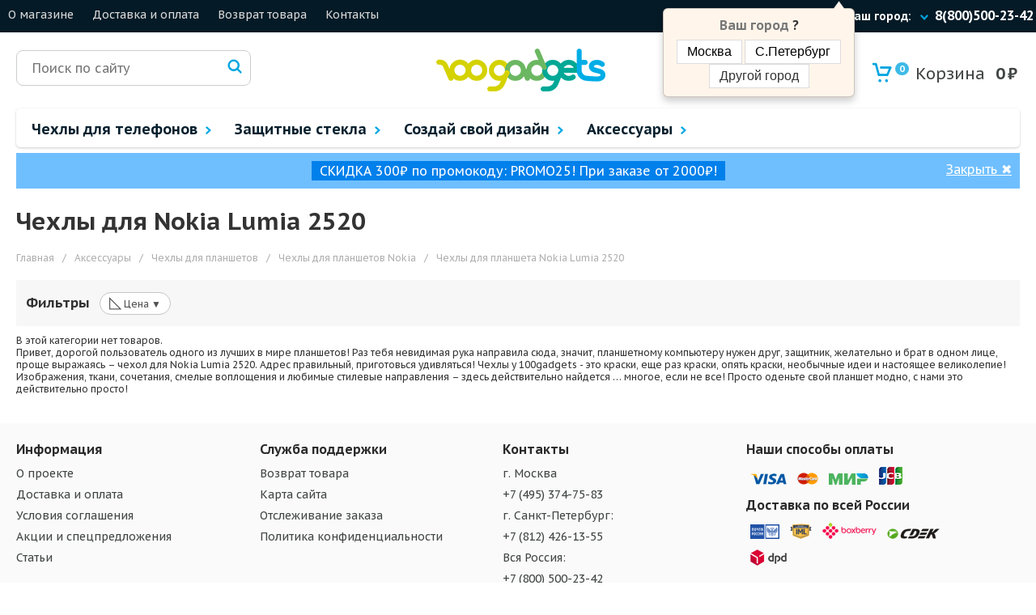

--- FILE ---
content_type: text/html; charset=utf-8
request_url: https://100gadgets.ru/aksesuary/chehli_dlya_planshetov/chehly_dlja_planshetov_nokia/nokia_lumia_2520
body_size: 10095
content:
<!DOCTYPE html>
<html xmlns="http://www.w3.org/1999/xhtml" dir="ltr" lang="ru" xml:lang="ru">
<head>
<meta http-equiv="Content-Type" content="text/html; charset=utf-8" />
<title>Чехлы на планшеты Nokia Lumia 2520 купить в интернет-магазине 100gadgets</title>
<base href="https://100gadgets.ru/" />
<meta name="robots" content="noyaca"/>
        <meta name="description" content="Большой выбор чехлов для планшетов Nokia Lumia 2520 📱 от интернет-магазина 100gadgets. Оптимальные цены и быстрая доставка по РФ! Звоните сейчас и заказывайте - ☎ 8 (800) 500-23-42." />

<link rel="apple-touch-icon" sizes="76x76" href="/image/icons/favicon2/apple-touch-icon.png">
<link rel="icon" type="image/png" sizes="32x32" href="/image/icons/favicon2/favicon-32x32.png">
<link rel="icon" type="image/png" sizes="16x16" href="/image/icons/favicon2/favicon-16x16.png">
<link rel="manifest" href="/image/icons/favicon2/manifest.json">
<link rel="mask-icon" href="/image/icons/favicon2/safari-pinned-tab.svg" color="#5bbad5">
<meta name="theme-color" content="#ffffff"><meta name="viewport" content="width=device-width, initial-scale=1">
<link href="https://fonts.googleapis.com/css?family=PT+Sans+Caption:400,700&amp;subset=cyrillic,cyrillic-ext" rel="stylesheet">
<link rel="stylesheet" type="text/css" href="/jscss/v2/js/ui/jquery-ui.min.css" />
<link rel="stylesheet" type="text/css" href="/jscss/compress/min/cssall_1665653976.css" />
<script type="text/javascript" src="/jscss/v2/js/jquery-3.4.1.min.js"></script>
<script type="text/javascript" src="/jscss/v2/js/ui/jquery-ui.min.js"></script>
<script type="text/javascript" src="/jscss/v2/fancybox3/jquery.fancybox.min.js?v=178"></script>
<script type="text/javascript" src="/jscss/v2/js/lightslider/js/lightslider3.js?v=4"></script>
<script type="text/javascript" src="/jscss/v2/js/animate_preload.js?t=178"></script>
<link href="https://100gadgets.ru/aksesuary/chehli_dlya_planshetov/chehly_dlja_planshetov_nokia/nokia_lumia_2520" rel="canonical" /><script type="text/javascript">
            var cart_href="https://100gadgets.ru/cart";
            var country_alias="";
            $(function(){
                    $.config = {url:"https://100gadgets.ru", ip: "18.118.23.148", currency: " ₽"}
                    $.system_region={ip_country_id: '', ip_city_id: '', ip_city_name: '', ip_region_name: '', ip_region_msk: '', cookie_not_confirm: '', prepositional: ''}
            });
      </script><script type="text/javascript" src="/jscss/compress/min/jsall_1665653976.js"></script>
<script src="https://api-maps.yandex.ru/2.1/?lang=ru_RU&apikey=a0098422-8b2c-4a56-9d9b-a410f2923c42" type="text/javascript" async></script><!-- Yandex.Metrika counter -->
<script type="text/javascript" >
   (function(m,e,t,r,i,k,a){m[i]=m[i]||function(){(m[i].a=m[i].a||[]).push(arguments)};
   m[i].l=1*new Date();k=e.createElement(t),a=e.getElementsByTagName(t)[0],k.async=1,k.src=r,a.parentNode.insertBefore(k,a)})
   (window, document, "script", "https://mc.yandex.ru/metrika/tag.js", "ym");

   ym(23687617, "init", {
        clickmap:true,
        trackLinks:true,
        accurateTrackBounce:true,
        webvisor:true,
        ecommerce:"dataLayer"
   });
</script>
<noscript><div><img src="https://mc.yandex.ru/watch/23687617" style="position:absolute; left:-9999px;" alt="" /></div></noscript>
<!-- /Yandex.Metrika counter -->
<script type="text/javascript" src="/jscss/v2/js/top_blocks2.js?v=2" defer></script><script type="text/javascript">(window.Image ? (new Image()) : document.createElement('img')).src = 'https://vk.com/rtrg?p=VK-RTRG-157016-afSsb';</script><script src="//code.jivosite.com/widget.js" jv-id="kBzPqDkYi7" async></script></head>
<body itemscope itemtype="http://schema.org/WebPage">
<!-- Google Tag Manager (noscript) -->
<noscript><iframe src="https://www.googletagmanager.com/ns.html?id=GTM-WFLPBTX"
height="0" width="0" style="display:none;visibility:hidden"></iframe></noscript>
<!-- End Google Tag Manager (noscript) -->

<div class="mobile_menu">
    <div class="mobile_menu_block center">
        <div class="close_mobile_menu"><img src="https://img.100gadgets.ru/icons_v2/x.png"></div>
    </div>
    <div class="mobile_menu_block">
        <div class="mobile_menu_line">
            <div class="check_city">Ваш город:
                <div class="your_city"></div>
                <span class="menu_shape"><img src="https://img.100gadgets.ru/icons_v2/shape_vertical.png" /></span>
            </div>
        </div>
    </div>
    <div class="mobile_menu_block">
        <div class="mobile_menu_line">
            <div class="mobile_menu_telephone"><a href="tel:+78005002342">8(800)500-23-42</a></div>
        </div>
    </div>
            <div class="mobile_menu_block">
                            <span class="mobile_menu_link">
                        Чехлы для телефонов                        <span class="menu_shape"><img src="https://img.100gadgets.ru/icons_v2/shape_vertical.png" /></span>
                </span>
                                            <div class="mobile_menu_child_items">
                        <div class="mobile_menu_line top_href_text">Для телефонов:</div>
                                                    <div class="mobile_menu_line top_href"><a href="https://100gadgets.ru/aksesuary/chehli_dlya_smartfonov/chehli_dlya_huawei">Huawei</a></div>
                                                    <div class="mobile_menu_line top_href"><a href="https://100gadgets.ru/aksesuary/chehli_dlya_smartfonov/chehly_apple_iphone">Iphone</a></div>
                                                    <div class="mobile_menu_line top_href"><a href="https://100gadgets.ru/aksesuary/chehli_dlya_smartfonov/chekli_dlya_samsung">Samsung</a></div>
                                                    <div class="mobile_menu_line top_href"><a href="https://100gadgets.ru/aksesuary/chehli_dlya_smartfonov/chehli_dlya_xiaomi">Xiaomi</a></div>
                                                    <div class="mobile_menu_line top_href"><a href="https://100gadgets.ru/aksesuary/chehli_dlya_smartfonov">Другие телефоны</a></div>
                                                <div class="mobile_menu_line top_href_text">Для планшетов:</div>
                                                    <div class="mobile_menu_line top_href"><a href="https://100gadgets.ru/aksesuary/chehli_dlya_planshetov/chehly_apple_ipad">Apple Ipad</a></div>
                                                    <div class="mobile_menu_line top_href"><a href="https://100gadgets.ru/aksesuary/chehli_dlya_planshetov/chehly_dlya_planshetov_huawei">Huawei</a></div>
                                                    <div class="mobile_menu_line top_href"><a href="https://100gadgets.ru/aksesuary/chehli_dlya_planshetov/p-samsung">Samsung</a></div>
                                                    <div class="mobile_menu_line top_href"><a href="https://100gadgets.ru/aksesuary/chehli_dlya_planshetov/p-xiaomi">Xiaomi</a></div>
                                                    <div class="mobile_menu_line top_href"><a href="https://100gadgets.ru/aksesuary/chehli_dlya_planshetov">Другие планшеты</a></div>
                                            </div>
                    </div>
            <div class="mobile_menu_block">
                            <span class="mobile_menu_link">
                        Защитные стекла                        <span class="menu_shape"><img src="https://img.100gadgets.ru/icons_v2/shape_vertical.png" /></span>
                </span>
                                            <div class="mobile_menu_child_items">
                        <div class="mobile_menu_line top_href_text">Для телефонов:</div>
                                                    <div class="mobile_menu_line top_href"><a href="https://100gadgets.ru/zashitnie-stekla/chehli_dlya_huawei">Huawei</a></div>
                                                    <div class="mobile_menu_line top_href"><a href="https://100gadgets.ru/zashitnie-stekla/chehly_apple_iphone">Iphone</a></div>
                                                    <div class="mobile_menu_line top_href"><a href="https://100gadgets.ru/zashitnie-stekla/chekli_dlya_samsung">Samsung</a></div>
                                                    <div class="mobile_menu_line top_href"><a href="https://100gadgets.ru/zashitnie-stekla/chehli_dlya_xiaomi">Xiaomi</a></div>
                                                    <div class="mobile_menu_line top_href"><a href="https://100gadgets.ru/zashitnie-stekla/chehli_dlya_smartfonov">Другие телефоны</a></div>
                                                <div class="mobile_menu_line top_href_text">Для планшетов:</div>
                                                    <div class="mobile_menu_line top_href"><a href="https://100gadgets.ru/zashitnie-stekla/chehly_apple_ipad">Apple Ipad</a></div>
                                                    <div class="mobile_menu_line top_href"><a href="https://100gadgets.ru/zashitnie-stekla/planshetov_huawei">Huawei</a></div>
                                                    <div class="mobile_menu_line top_href"><a href="https://100gadgets.ru/zashitnie-stekla/p-samsung">Samsung</a></div>
                                                    <div class="mobile_menu_line top_href"><a href="https://100gadgets.ru/zashitnie-stekla/p-xiaomi">Xiaomi</a></div>
                                                    <div class="mobile_menu_line top_href"><a href="https://100gadgets.ru/zashitnie-stekla/chehli_dlya_planshetov">Другие планшеты</a></div>
                                            </div>
                    </div>
            <div class="mobile_menu_block">
                            <span class="mobile_menu_link">
                        Создай свой дизайн                        <span class="menu_shape"><img src="https://img.100gadgets.ru/icons_v2/shape_vertical.png" /></span>
                </span>
                                            <div class="mobile_menu_child_items">
                                                    <div class="mobile_menu_line top_href"><a href="https://100gadgets.ru/pechat_chehla_foto_na_zakaz_phone">Чехол на телефон</a></div>
                                                    <div class="mobile_menu_line top_href"><a href="https://100gadgets.ru/pechat_chehla_foto_na_zakaz_planshet">Чехол на планшет</a></div>
                                                    <div class="mobile_menu_line top_href"><a href="https://100gadgets.ru/interactive_print/popsokety">Попсокет-держатель</a></div>
                                                    <div class="mobile_menu_line top_href"><a href="https://100gadgets.ru/interactive_print/portative">Повербанк зарядник</a></div>
                                            </div>
                    </div>
            <div class="mobile_menu_block">
                            <span class="mobile_menu_link">
                        Аксессуары                        <span class="menu_shape"><img src="https://img.100gadgets.ru/icons_v2/shape_vertical.png" /></span>
                </span>
                                            <div class="mobile_menu_child_items">
                                                    <div class="mobile_menu_line top_href"><a href="https://100gadgets.ru/aksesuary/airpods">Аксессуары для AirPods</a></div>
                                                    <div class="mobile_menu_line top_href"><a href="https://100gadgets.ru/aksesuary/smartwatch">Аксессуары для Apple Watch</a></div>
                                                    <div class="mobile_menu_line top_href"><a href="https://100gadgets.ru/aksesuary/iqos">Аксессуары для IQOS</a></div>
                                                    <div class="mobile_menu_line top_href"><a href="https://100gadgets.ru/aksesuary/chehli_dlya_notebook">Аксессуары для ноутбуков</a></div>
                                                    <div class="mobile_menu_line top_href"><a href="https://100gadgets.ru/aksesuary/foto-aks">Аксессуары для фотоаппаратов</a></div>
                                                    <div class="mobile_menu_line top_href"><a href="https://100gadgets.ru/aksesuary/action-cam">Аксессуары для Экшн камер</a></div>
                                                    <div class="mobile_menu_line top_href"><a href="https://100gadgets.ru/aksesuary/portative-kolonki">Акустика</a></div>
                                                    <div class="mobile_menu_line top_href"><a href="https://100gadgets.ru/aksesuary/besprovodnye-zariadki">Беспроводные зарядки</a></div>
                                                    <div class="mobile_menu_line top_href"><a href="https://100gadgets.ru/aksesuary/dlya_avto">Для авто</a></div>
                                                    <div class="mobile_menu_line top_href"><a href="https://100gadgets.ru/aksesuary/kabeli">Кабели</a></div>
                                                    <div class="mobile_menu_line top_href"><a href="https://100gadgets.ru/aksesuary/karty-pamjati">Карты памяти</a></div>
                                                    <div class="mobile_menu_line top_href"><a href="https://100gadgets.ru/aksesuary/linzy-obiektivi">Линзы и объективы для телефонов</a></div>
                                                    <div class="mobile_menu_line top_href"><a href="https://100gadgets.ru/aksesuary/monopod-selfipalka">Моноподы и селфи-палки</a></div>
                                                    <div class="mobile_menu_line top_href"><a href="https://100gadgets.ru/aksesuary/per-hub">Переходники и хабы</a></div>
                                                    <div class="mobile_menu_line top_href"><a href="https://100gadgets.ru/aksesuary/podstavki">Подставки, держатели, ремешки</a></div>
                                                    <div class="mobile_menu_line top_href"><a href="https://100gadgets.ru/aksesuary/portative">Портативные внешние аккумуляторы</a></div>
                                                    <div class="mobile_menu_line top_href"><a href="https://100gadgets.ru/aksesuary/setevie_zaryadnie_ustroistva">Сетевые зарядные устройства</a></div>
                                                    <div class="mobile_menu_line top_href"><a href="https://100gadgets.ru/aksesuary/styluses">Стилусы</a></div>
                                            </div>
                    </div>
        <div class="mobile_menu_block">
                        <div class="mobile_menu_line top_href"><a href="https://100gadgets.ru/about_us">О магазине</a></div>
                        <div class="mobile_menu_line top_href"><a href="https://100gadgets.ru/dostavka">Доставка и оплата</a></div>
                        <div class="mobile_menu_line top_href"><a href="https://100gadgets.ru/vozvrat">Возврат товара</a></div>
                        <div class="mobile_menu_line top_href"><a href="https://100gadgets.ru/contacts">Контакты</a></div>
            </div>

    <div class="mobile_menu_block2">
        <div class="mobile_menu_line">
             <div class="mobile_menu_social_icon"><a rel="nofollow" href="https://www.facebook.com/100gadgets.ru"><img src="https://img.100gadgets.ru/icons_v2/f_white.png"></a></div>
             <div class="mobile_menu_social_icon"><a rel="nofollow" href="https://www.instagram.com/100gadgets.ru/"><img src="https://img.100gadgets.ru/icons_v2/instagram_white.png"></a></div>
             <div class="mobile_menu_social_icon"><a rel="nofollow" href="http://vk.com/stogadgets"><img src="https://img.100gadgets.ru/icons_v2/vk_white.png"></a></div>
             <div class="mobile_menu_social_icon"><a rel="nofollow" href="https://100gadgets.ru/"><img src="https://img.100gadgets.ru/icons_v2/yt_white.png"></a></div>
        </div>
        <div class="mobile_menu_line">
            <div class="mobile_copyright">© 2017 Интернет магазин «100gadgets.ru»</div>
        </div>
    </div>
</div>

<div class="header_top">
    <div class="header_top_shell">
         <div class="max_width900">
            <div class="burger_menu"><img src="https://img.100gadgets.ru/icons_v2/burger.png" /></div>
         </div>
         <div class="header_hrefs min_width900">
                             <div class="header_href"><a href="https://100gadgets.ru/about_us">О магазине</a></div>
                             <div class="header_href"><a href="https://100gadgets.ru/dostavka">Доставка и оплата</a></div>
                             <div class="header_href"><a href="https://100gadgets.ru/vozvrat">Возврат товара</a></div>
                             <div class="header_href"><a href="https://100gadgets.ru/contacts">Контакты</a></div>
                      </div>

         <div class="header_right_module min_width700">
             <div class="header_location">
                 <div class="check_city">Ваш город:</div>
                 <div class="your_city"></div>
                 <div class="your_city2"><img src="https://img.100gadgets.ru/icons_v2/Shape_Copy_2.png" /></div>
                 <div id="popover-city" style="display:none">
                        <div class="arrow"></div>
                        <div class="popover-content">
                            <div class="header_alpha"><span class="header_alpha_grey">Ваш город</span> <span class="header_krug"></span>?</div>
                            <div id="popover-content-action" class="hide">
                                <button class="this_my_city header_alpha_btn">Да</button>
                                <button class="header_city header_alpha_btn" style="color:#333;" >Нет, другой</button>
                            </div>
                            <div id="buttons_moscow_and_petersburg">
                                <button class="header_alpha_btn check_moscow">Москва</button>
                                <button class="header_alpha_btn check_petersburg">С.Петербург</button>
                                <button class="header_city header_alpha_btn" style="color:#333;" >Другой город</button>
                            </div>
                        </div>
                 </div>
             </div>
             <div class="header_telephone"><a href="tel:+78005002342">8(800)500-23-42</a></div>
         </div>
         <div class="main_cart">
    <div id="cart">
        <table>
          <tr>
            <td class="cart_img_td"><a rel="nofollow" class="cart_img_href" href="https://100gadgets.ru/cart"><img src="https://img.100gadgets.ru/icons_v2/backet25.png" alt="Корзина" /></a></td>
            <td class="no_mobile">
               <a rel="nofollow" href="https://100gadgets.ru/cart" class="acart1 min_width700"><span class="main_cart_count">0</span> Корзина</a>
               <a rel="nofollow" href="https://100gadgets.ru/cart" class="acart3 max_width700">0</a>
               <a rel="nofollow" href="https://100gadgets.ru/cart" class="acart2 min_width700">
                   <span id="cart-total">0</span>
                   <span id="cart-currency"> ₽</span>
               </a>
            </td>
          </tr>
        </table>
    </div>
</div>
    </div>
</div>

<div class="content_shell">
    <div class="logo_line">
        <div class="search_div">
        <div class="search_div_shell">
            <input class="search_input" placeholder="Поиск по сайту" id="search" >
        </div>
        <div class="serch_glass"><img src="/image/v2/magnifying-glass.png"></div>
        <div class="search_preloader"></div>
</div>        <div class="main_logo"><a href="https://100gadgets.ru" title="Интернет-магазин чехлов и защитных плёнок для смартфонов и планшетов"><img src="https://img.100gadgets.ru/icons/logo100-04.png" alt="Интернет-магазин чехлов и защитных плёнок для смартфонов и планшетов"></a></div>
            </div>

    
    <div class="menu_line">    
                    <div class="menu_item  no_relative">
                <a href="https://100gadgets.ru/aksesuary/chehli_dlya_smartfonov" class="menu_link">
                    <span >Чехлы для телефонов</span>
                                                                <span class="menu_shape"><img src="https://img.100gadgets.ru/icons_v2/shape_vertical.png" /></span>
                                    </a>
                                    <div class="menu_child_items big3_menu_child">
                        <div class="title_menu3">Чехлы</div><div class="aksess_menu3">
                                          <div class="aksess_menu3_column">
                                                <div class="aksess_menu3_header"><a href="https://100gadgets.ru/aksesuary/chehli_dlya_smartfonov">Для телефонов</a></div>
                                                <div class="menu3_shell_items"><div class="menu3_child_item">
                                                       <div class="menu_child_item_name">
                                                            <a href="https://100gadgets.ru/aksesuary/chehli_dlya_smartfonov/chehli_dlya_huawei">Huawei</a>
                                                       </div>
                                                     </div><div class="menu3_child_item">
                                                       <div class="menu_child_item_name">
                                                            <a href="https://100gadgets.ru/aksesuary/chehli_dlya_smartfonov/chehly_apple_iphone">Iphone</a>
                                                       </div>
                                                     </div><div class="menu3_child_item">
                                                       <div class="menu_child_item_name">
                                                            <a href="https://100gadgets.ru/aksesuary/chehli_dlya_smartfonov/chekli_dlya_samsung">Samsung</a>
                                                       </div>
                                                     </div><div class="menu3_child_item">
                                                       <div class="menu_child_item_name">
                                                            <a href="https://100gadgets.ru/aksesuary/chehli_dlya_smartfonov/chehli_dlya_xiaomi">Xiaomi</a>
                                                       </div>
                                                     </div><div class="menu3_child_item">
                                                       <div class="menu_child_item_name">
                                                            <a href="https://100gadgets.ru/aksesuary/chehli_dlya_smartfonov">Другие телефоны</a>
                                                       </div>
                                                     </div></div>
                                          </div>
                                          <div class="aksess_menu3_column">
                                                <div class="aksess_menu3_header"><a href="https://100gadgets.ru/aksesuary/chehli_dlya_planshetov">Для планшетов</a></div>
                                                <div class="menu3_shell_items2"><div class="menu3_child_item">
                                                       <div class="menu_child_item_name">
                                                            <a href="https://100gadgets.ru/aksesuary/chehli_dlya_planshetov/chehly_apple_ipad">Apple Ipad</a>
                                                       </div>
                                                     </div><div class="menu3_child_item">
                                                       <div class="menu_child_item_name">
                                                            <a href="https://100gadgets.ru/aksesuary/chehli_dlya_planshetov/chehly_dlya_planshetov_huawei">Huawei</a>
                                                       </div>
                                                     </div><div class="menu3_child_item">
                                                       <div class="menu_child_item_name">
                                                            <a href="https://100gadgets.ru/aksesuary/chehli_dlya_planshetov/p-samsung">Samsung</a>
                                                       </div>
                                                     </div><div class="menu3_child_item">
                                                       <div class="menu_child_item_name">
                                                            <a href="https://100gadgets.ru/aksesuary/chehli_dlya_planshetov/p-xiaomi">Xiaomi</a>
                                                       </div>
                                                     </div><div class="menu3_child_item">
                                                       <div class="menu_child_item_name">
                                                            <a href="https://100gadgets.ru/aksesuary/chehli_dlya_planshetov">Другие планшеты</a>
                                                       </div>
                                                     </div></div>
                                          </div></div>                    </div>
                            </div>
                    <div class="menu_item  no_relative">
                <a href="https://100gadgets.ru/zashitnie-stekla/chehli_dlya_smartfonov" class="menu_link">
                    <span >Защитные стекла</span>
                                                                <span class="menu_shape"><img src="https://img.100gadgets.ru/icons_v2/shape_vertical.png" /></span>
                                    </a>
                                    <div class="menu_child_items big3_menu_child">
                        <div class="title_menu3">Защитные стекла</div><div class="aksess_menu3">
                                          <div class="aksess_menu3_column">
                                                <div class="aksess_menu3_header"><a href="https://100gadgets.ru/zashitnie-stekla/chehli_dlya_smartfonov">Для телефонов</a></div>
                                                <div class="menu3_shell_items"><div class="menu3_child_item">
                                                       <div class="menu_child_item_name">
                                                            <a href="https://100gadgets.ru/zashitnie-stekla/chehli_dlya_huawei">Huawei</a>
                                                       </div>
                                                     </div><div class="menu3_child_item">
                                                       <div class="menu_child_item_name">
                                                            <a href="https://100gadgets.ru/zashitnie-stekla/chehly_apple_iphone">Iphone</a>
                                                       </div>
                                                     </div><div class="menu3_child_item">
                                                       <div class="menu_child_item_name">
                                                            <a href="https://100gadgets.ru/zashitnie-stekla/chekli_dlya_samsung">Samsung</a>
                                                       </div>
                                                     </div><div class="menu3_child_item">
                                                       <div class="menu_child_item_name">
                                                            <a href="https://100gadgets.ru/zashitnie-stekla/chehli_dlya_xiaomi">Xiaomi</a>
                                                       </div>
                                                     </div><div class="menu3_child_item">
                                                       <div class="menu_child_item_name">
                                                            <a href="https://100gadgets.ru/zashitnie-stekla/chehli_dlya_smartfonov">Другие телефоны</a>
                                                       </div>
                                                     </div></div>
                                          </div>
                                          <div class="aksess_menu3_column">
                                                <div class="aksess_menu3_header"><a href="https://100gadgets.ru/zashitnie-stekla/chehli_dlya_planshetov">Для планшетов</a></div>
                                                <div class="menu3_shell_items2"><div class="menu3_child_item">
                                                       <div class="menu_child_item_name">
                                                            <a href="https://100gadgets.ru/zashitnie-stekla/chehly_apple_ipad">Apple Ipad</a>
                                                       </div>
                                                     </div><div class="menu3_child_item">
                                                       <div class="menu_child_item_name">
                                                            <a href="https://100gadgets.ru/zashitnie-stekla/planshetov_huawei">Huawei</a>
                                                       </div>
                                                     </div><div class="menu3_child_item">
                                                       <div class="menu_child_item_name">
                                                            <a href="https://100gadgets.ru/zashitnie-stekla/p-samsung">Samsung</a>
                                                       </div>
                                                     </div><div class="menu3_child_item">
                                                       <div class="menu_child_item_name">
                                                            <a href="https://100gadgets.ru/zashitnie-stekla/p-xiaomi">Xiaomi</a>
                                                       </div>
                                                     </div><div class="menu3_child_item">
                                                       <div class="menu_child_item_name">
                                                            <a href="https://100gadgets.ru/zashitnie-stekla/chehli_dlya_planshetov">Другие планшеты</a>
                                                       </div>
                                                     </div></div>
                                          </div></div>                    </div>
                            </div>
                    <div class="menu_item ">
                <a href="https://100gadgets.ru/pechat_chehla_foto_na_zakaz" class="menu_link">
                    <span class="max1000">Создай свой дизайн</span>
                    <span class="min1000">Свой дизайн</span>                                            <span class="menu_shape"><img src="https://img.100gadgets.ru/icons_v2/shape_vertical.png" /></span>
                                    </a>
                                    <div class="menu_child_items">
                                                              <div class="menu_child_item"><a href="https://100gadgets.ru/pechat_chehla_foto_na_zakaz_phone">Чехол на телефон</a></div>
                                                                         <div class="menu_child_item"><a href="https://100gadgets.ru/pechat_chehla_foto_na_zakaz_planshet">Чехол на планшет</a></div>
                                                                         <div class="menu_child_item"><a href="https://100gadgets.ru/interactive_print/popsokety">Попсокет-держатель</a></div>
                                                                         <div class="menu_child_item"><a href="https://100gadgets.ru/interactive_print/portative">Повербанк зарядник</a></div>
                                                       </div>
                            </div>
                    <div class="menu_item  no_relative">
                <a href="https://100gadgets.ru/aksesuary" class="menu_link">
                    <span >Аксессуары</span>
                                                                <span class="menu_shape"><img src="https://img.100gadgets.ru/icons_v2/shape_vertical.png" /></span>
                                    </a>
                                    <div class="menu_child_items big2_menu_child">
                        <div class="aksess_menu"><div class="menu2_child_item">
                                       <div class="menu_child_image"><img src="https://img.100gadgets.ru/category_icon/449088.png" alt="" /></div>
                                       <div class="menu_child_item_name">
                                            <a href="https://100gadgets.ru/aksesuary/airpods">Аксессуары для AirPods</a>
                                       </div>
                                     </div><div class="menu2_child_item">
                                       <div class="menu_child_image"><img src="https://img.100gadgets.ru/category_icon/449090.png" alt="" /></div>
                                       <div class="menu_child_item_name">
                                            <a href="https://100gadgets.ru/aksesuary/smartwatch">Аксессуары для Apple Watch</a>
                                       </div>
                                     </div><div class="menu2_child_item">
                                       <div class="menu_child_image"><img src="https://img.100gadgets.ru/category_icon/449092.png" alt="" /></div>
                                       <div class="menu_child_item_name">
                                            <a href="https://100gadgets.ru/aksesuary/iqos">Аксессуары для IQOS</a>
                                       </div>
                                     </div><div class="menu2_child_item">
                                       <div class="menu_child_image"><img src="https://img.100gadgets.ru/category_icon/488797.png" alt="" /></div>
                                       <div class="menu_child_item_name">
                                            <a href="https://100gadgets.ru/aksesuary/chehli_dlya_notebook">Аксессуары для ноутбуков</a>
                                       </div>
                                     </div><div class="menu2_child_item">
                                       <div class="menu_child_image"><img src="https://img.100gadgets.ru/category_icon/488793.png" alt="" /></div>
                                       <div class="menu_child_item_name">
                                            <a href="https://100gadgets.ru/aksesuary/foto-aks">Аксессуары для фотоаппаратов</a>
                                       </div>
                                     </div><div class="menu2_child_item">
                                       <div class="menu_child_image"><img src="https://img.100gadgets.ru/category_icon/488795.png" alt="" /></div>
                                       <div class="menu_child_item_name">
                                            <a href="https://100gadgets.ru/aksesuary/action-cam">Аксессуары для Экшн камер</a>
                                       </div>
                                     </div><div class="menu2_child_item">
                                       <div class="menu_child_image"><img src="https://img.100gadgets.ru/category_icon/449094.png" alt="" /></div>
                                       <div class="menu_child_item_name">
                                            <a href="https://100gadgets.ru/aksesuary/portative-kolonki">Акустика</a>
                                       </div>
                                     </div><div class="menu2_child_item">
                                       <div class="menu_child_image"><img src="https://img.100gadgets.ru/category_icon/449096.png" alt="" /></div>
                                       <div class="menu_child_item_name">
                                            <a href="https://100gadgets.ru/aksesuary/besprovodnye-zariadki">Беспроводные зарядки</a>
                                       </div>
                                     </div><div class="menu2_child_item">
                                       <div class="menu_child_image"><img src="https://img.100gadgets.ru/category_icon/449098.png" alt="" /></div>
                                       <div class="menu_child_item_name">
                                            <a href="https://100gadgets.ru/aksesuary/dlya_avto">Для авто</a>
                                       </div>
                                     </div><div class="menu2_child_item">
                                       <div class="menu_child_image"><img src="https://img.100gadgets.ru/category_icon/449100.png" alt="" /></div>
                                       <div class="menu_child_item_name">
                                            <a href="https://100gadgets.ru/aksesuary/kabeli">Кабели</a>
                                       </div>
                                     </div><div class="menu2_child_item">
                                       <div class="menu_child_image"><img src="https://img.100gadgets.ru/category_icon/449039.png" alt="" /></div>
                                       <div class="menu_child_item_name">
                                            <a href="https://100gadgets.ru/aksesuary/karty-pamjati">Карты памяти</a>
                                       </div>
                                     </div><div class="menu2_child_item">
                                       <div class="menu_child_image"><img src="https://img.100gadgets.ru/category_icon/449112.png" alt="" /></div>
                                       <div class="menu_child_item_name">
                                            <a href="https://100gadgets.ru/aksesuary/linzy-obiektivi">Линзы и объективы для телефонов</a>
                                       </div>
                                     </div><div class="menu2_child_item">
                                       <div class="menu_child_image"><img src="https://img.100gadgets.ru/category_icon/449102.png" alt="" /></div>
                                       <div class="menu_child_item_name">
                                            <a href="https://100gadgets.ru/aksesuary/monopod-selfipalka">Моноподы и селфи-палки</a>
                                       </div>
                                     </div><div class="menu2_child_item">
                                       <div class="menu_child_image"><img src="https://img.100gadgets.ru/category_icon/449104.png" alt="" /></div>
                                       <div class="menu_child_item_name">
                                            <a href="https://100gadgets.ru/aksesuary/per-hub">Переходники и хабы</a>
                                       </div>
                                     </div><div class="menu2_child_item">
                                       <div class="menu_child_image"><img src="https://img.100gadgets.ru/category_icon/449554.png" alt="" /></div>
                                       <div class="menu_child_item_name">
                                            <a href="https://100gadgets.ru/aksesuary/podstavki">Подставки, держатели, ремешки</a>
                                       </div>
                                     </div><div class="menu2_child_item">
                                       <div class="menu_child_image"><img src="https://img.100gadgets.ru/category_icon/449106.png" alt="" /></div>
                                       <div class="menu_child_item_name">
                                            <a href="https://100gadgets.ru/aksesuary/portative">Портативные внешние аккумуляторы</a>
                                       </div>
                                     </div><div class="menu2_child_item">
                                       <div class="menu_child_image"><img src="https://img.100gadgets.ru/category_icon/449110.png" alt="" /></div>
                                       <div class="menu_child_item_name">
                                            <a href="https://100gadgets.ru/aksesuary/setevie_zaryadnie_ustroistva">Сетевые зарядные устройства</a>
                                       </div>
                                     </div><div class="menu2_child_item">
                                       <div class="menu_child_image"><img src="https://img.100gadgets.ru/category_icon/450419.png" alt="" /></div>
                                       <div class="menu_child_item_name">
                                            <a href="https://100gadgets.ru/aksesuary/styluses">Стилусы</a>
                                       </div>
                                     </div></div>                    </div>
                            </div>
            </div>

    <div id="main_alert_delivery_sale" style="background: #fff; background: #6fbfff;">          <span style="background: #0080eb; padding: 2px 10px;">СКИДКА 300₽ по промокоду: PROMO25! При заказе от 2000₽!</span>
        <div class="close_main_alert_delivery_sale" style="position:absolute; right:10px; top: 10px; cursor:pointer; text-decoration:underline;"><span class="close_main_alert_delivery_hide_mobile">Закрыть </span>✖</div>
    </div>

    <style>
    div #main_alert_delivery_sale{
       background:#020807;
       color:#fff;
       padding: 12px 101px;
       font-size:16px;
       position:relative;
       text-align:center;
       margin-top: 7px;
       display:none;
    }
    @media screen and (max-width: 700px){
        .close_main_alert_delivery_hide_mobile{
            display:none;
        }
        .close_main_alert_delivery_sale{
            top: 4px;
        }
        div #main_alert_delivery_sale{
            padding: 12px 30px !important;
            font-size: 13px !important;
            margin-top: 21px;
        }
        div #main_alert_delivery_sale a{
            font-size: 13px !important;
        }
    }
    </style>
    <script>
    $(document).ready(function() {
        var cookie_name1='main_alert_delivery_sale';
        var cookie1=$.cookie(cookie_name1);
        if(cookie1!=='true'){
            $('#main_alert_delivery_sale').show();
        }
        $('.close_main_alert_delivery_sale').on('click',function(){
            $.cookie(cookie_name1,'true', { expires: 1 });
            $('#main_alert_delivery_sale').fadeOut();
        })
    });
    </script>

<div id="content">
    
  <h1>Чехлы для Nokia Lumia 2520</h1>
  <div class="breadcrumb product_breadcrumb">
    <div class="breadcrumb_inside_shell"  itemscope itemtype="http://schema.org/BreadcrumbList">
                                                    <span itemprop="itemListElement" itemscope itemtype="http://schema.org/ListItem">
                    <a itemprop="item" rel="nofollow" href="https://100gadgets.ru">
                        <span itemprop="name">Главная</span>
                        <meta itemprop="position" content="1" />
                    </a>
                </span>
                                                 <span class="separator">/</span>                 <span itemprop="itemListElement" itemscope itemtype="http://schema.org/ListItem">
                    <a itemprop="item"  href="https://100gadgets.ru/aksesuary">
                        <span itemprop="name">Аксессуары</span>
                        <meta itemprop="position" content="2" />
                    </a>
                </span>
                                                 <span class="separator">/</span>                 <span itemprop="itemListElement" itemscope itemtype="http://schema.org/ListItem">
                    <a itemprop="item"  href="https://100gadgets.ru/aksesuary/chehli_dlya_planshetov">
                        <span itemprop="name">Чехлы для планшетов</span>
                        <meta itemprop="position" content="3" />
                    </a>
                </span>
                                                 <span class="separator">/</span>                 <span itemprop="itemListElement" itemscope itemtype="http://schema.org/ListItem">
                    <a itemprop="item"  href="https://100gadgets.ru/aksesuary/chehli_dlya_planshetov/chehly_dlja_planshetov_nokia">
                        <span itemprop="name">Чехлы для планшетов Nokia</span>
                        <meta itemprop="position" content="4" />
                    </a>
                </span>
                                                 <span class="separator">/</span>                 <span >
                    <span>
                        <span>Чехлы для планшета Nokia Lumia 2520</span>
                        <meta content="5" />
                    </span>
                </span>
                        </div>
    <div class="clear"></div>
  </div>

  
    <div class="category_tags">
        <div class="category_tag_h1">Фильтры</div>
                        <div class="category_tag">
            <a class="category_tag_anchor category_tag_anchors" href="#"><span class="category_tag_price_span">◺</span> Цена ▼</a>
            <div class="category_tag_shell category_tag_anchors_shell">
                <div class="category_tag_price">
                    <a class="category_tag_anchor" href="https://100gadgets.ru/aksesuary/chehli_dlya_planshetov/chehly_dlja_planshetov_nokia/nokia_lumia_2520?sort=price_asc"><span class="category_tag_price_span">◺</span> Сначала дешевые</a>
                    <a class="category_tag_anchor" href="https://100gadgets.ru/aksesuary/chehli_dlya_planshetov/chehly_dlja_planshetov_nokia/nokia_lumia_2520?sort=price_desc"><span class="category_tag_price_span">◸</span> Сначала дорогие</a>
                </div>
            </div>
        </div>
    </div>

  
  
        <div class="content">В этой категории нет товаров.</div>
    </div>
  <div class="category-info">
        <div>Привет, дорогой пользователь одного из лучших в мире планшетов! Раз тебя невидимая рука направила сюда, значит, планшетному компьютеру нужен друг, защитник, желательно и брат в одном лице, проще выражаясь – чехол для Nokia Lumia 2520. Адрес правильный, приготовься удивляться! Чехлы у 100gadgets - это краски, еще раз краски, опять краски, необычные идеи и настоящее великолепие! Изображения, ткани, сочетания, смелые воплощения и любимые стилевые направления – здесь действительно найдется … многое, если не все! Просто оденьте свой планшет модно, с нами это действительно просто!</div>  </div>
  <div class="fancydialog_archive" style="display:none;" ></div>

  
<script type="text/javascript">
 var inProgress=false;
 var inProgressfinished=false;
 var this_url='https://100gadgets.ru/aksesuary/chehli_dlya_planshetov/chehly_dlja_planshetov_nokia/nokia_lumia_2520';
     var page=1;
    var tag_filter='';
     var sort='kp';
    var first_start=0;
    var finish=0;
 var currency_format=' <span >₽</span>';
function form_images(thisdiv,data,heightlayer_y,product,atitle,ahref,right_padding){
   var images="";
   if(right_padding){
       var padding=' style="text-align: right;padding-right: 10px;"';
   } else {
       var padding='';
   }
   $.each(data, function(i, val) {
       images+='<div'+padding+'><img src="'+val.thumb+'" alt="" /></div>';
   });
   var table='<div style="height: '+(heightlayer_y)+'px;">'+images+'</div>';
   $(thisdiv).html(table);
}

function ajax_get_images(thisdiv,heightlayer_y,product,atitle,ahref,right_padding){
    if(product.indexOf('-')==-1){
        $.ajax({
            url: '/index.php?route=product/category/json1',
            type: 'POST',
            caсhe: false,
            data: {product_id:product},
            dataType: 'json',
            success: function(data) {
               form_images(thisdiv,data,heightlayer_y,product,atitle,ahref,right_padding);
            }
        });
    } else {
        form_images(thisdiv,[],heightlayer_y,product,atitle,ahref,right_padding);
    }
}

function preload1(){
     var heightlayer_y=$( this ).find("div.dont_preload").outerHeight();
     if( heightlayer_y < 320)heightlayer_y=320;
     var product=$(this).attr('data-product');
     var ahref=$( this ).find("div.image > a").attr('href');
     var atitle=$( this ).find("div.image > a > img").attr('title');
     var table='<div style="height: '+(heightlayer_y)+'px;"><img src="/newscript/images/loading1.gif" alt="" />';
     $( this ).prepend($('<div class="preload_1" style="height: '+(heightlayer_y+50)+'px;" >'+table+'</div>'));

     var thisdiv=$( this ).find("div.preload_1");
     ajax_get_images(thisdiv,heightlayer_y,product,atitle,ahref,0);
}

function preload2(){
     var heightlayer_y=$( this ).find("div.dont_preload").outerHeight();
     if( heightlayer_y < 320)heightlayer_y=320;
     var product=$(this).attr('data-product');
     var ahref=$( this ).find("div.image > a").attr('href');
     var atitle=$( this ).find("div.image > a > img").attr('title');
     var table='<div style="height: '+(heightlayer_y)+'px;"><img src="/newscript/images/loading1.gif" alt="" /></div>';
     $( this ).prepend($('<div class="preload_2" style="height: '+(heightlayer_y+50)+'px;" >'+table+'</div>'));

     var thisdiv=$( this ).find("div.preload_2");
     ajax_get_images(thisdiv,heightlayer_y,product,atitle,ahref,1);
}

function show_products(products, data1){
    var first_product_ids=[];
    
    var text_products='';

    $.each(products,function(i,val){
        if(first_product_ids.indexOf(+val.product_id)==-1){
           if(+val.old_price && val.old_price!=val.price){
              var sale=val.old_price-val.price;
              var sale_perc=Math.floor(100*sale/val.old_price);
              var old_price='<div><span class="price_old">&nbsp;'+val.old_price+'&nbsp;</span><span class="price_old_green">-'+sale+'</span></div>';
              var price_class='price_sale';
              var sticker0='<div class="product_sticker price_sale_perc">-'+sale_perc+'%</div>';
           } else {
              var sticker0='';
              var old_price='';
              var price_class='';
           }
           if(val.print_name !== undefined && val.print_name){
               sticker0='<div class="product_sticker product_sticker_print_name">'+val.print_name+'</div>';
           }
           if(val.print_count !== undefined && +val.print_count){
               if(val.print_count>100)val.print_count=(Math.floor(val.print_count/100)*100)+'+';
               sticker0+='<div class="product_sticker product_sticker_print_count">'+val.print_count+' принтов</div>';
           }


           var sticker='<div class="product_stickers">'+sticker0+'</div>';

           if(+val.sale_price){
                var add_to_cart='<div class="category_sale_price2">или</div>'+
                                '<div class="category_sale_price">'+
                                       '<div class="category_sale_price1">по акции</div>'+
                                       '<div class="category_sale_price0">'+val.sale_price+currency_format+'</div>'+
                                 '</div>';
           } else {
                var add_to_cart='<div class="add_product_to_cart_2" onclick="addToCart(\''+val.product_id+'\');"></div>';
           }

           var prod_data='<div class="image">'+
                            '<a href="'+val.href+'" >'+
                                '<img src="'+val.thumb+'" title="'+val.name+'" />'+
                            '</a>'+
                        '</div>'+
                        '<div class="name">'+
                            '<a href="'+val.href+'" >'+val.name+'</a>'+
                            '<div class="after_name">'+
                                  '<a href="'+val.href+'" >'+
                                        '<span class="articul">(арт:'+val.product_id+')</span>'+
                                  '</a>'+
                            '</div>'+
                        '</div>';

           if(val.baner !== undefined && val.baner){
               var prod_data='<div class="baner">'+
                                    '<a href="'+val.href+'" ><img src="'+val.baner+'" loading="lazy" alt="'+val.name+'" /></a>'+
                              '</div>'
           }

           text_products+=' <div class="product_div" data-product="'+val.product_id+'"><div class="dont_preload">'+sticker+
                                prod_data+
                                '<div class="center product_prices">'+old_price+'<div class="price '+price_class+'">'+val.price+currency_format+'</div></div>'+
                                add_to_cart+
                          '</div></div> ';
        }
    });
    $('.main_preloader').before(text_products);
}

function add_ajax(){
    if($(window).scrollTop() + $(window).height() >= $(document).height() - 1000 && !inProgress && !inProgressfinished) {
            $('.main_preloader').css("display","block");
            $('.main_preloader2').css("display","block");
            inProgress=true;
            if(page){
                page++;
                var data1={json:1, page:page, first_start:first_start, finish:finish, sort:sort};
            } else {
                page++;
                var data1={json:1, first_start:first_start, finish:finish, sort:sort, tag_filter: tag_filter};
                inProgressfinished=true;
            }
            $.ajax({
                url: this_url,
                type: 'GET',
                cache: false,
                data: data1,
                dataType: 'json',
                success: function(data) {
                    inProgress=false;
                    $('.main_preloader').hide();
                    $('.main_preloader2').hide();
                    data2={href:data.this_url, count_products:data.count_products, name:data.name};
                    show_products(data.products, data2);
                    if(+data.finish==2){
                        inProgressfinished=true;
                    }
                    if(+data.finish==1){
                        finish=2;
                    }
                    first_start+=data.first_limit;
                    lazyLoad();
                }
            });
    };
}

function inWindow(s) {
    var scrollTop = $(window).scrollTop();
    var windowHeight = $(window).height();
    var currentEls = $(s);
    var result = [];
    currentEls.each(function() {
        var el = $(this);
        var offset = el.offset();
        if (scrollTop <= offset.top && (offset.top) < (scrollTop + windowHeight)) result.push(this);
    });
    return $(result);
}

var showed_products = [0];
var inProgressScroll = false;

function check_scrolled() {
    if (!inProgressScroll) {
        inProgressScroll = true;
        var boxesInWindow = inWindow(".product_div");
        var send_product = [];
        var options = [];
        var pcategory_ids = [];
        $.each(boxesInWindow, function(i, val) {
            var product = $(val).data('product');
            var option_value_id = $(val).data('option_value_id');
            var pcategory_id = $(val).data('pcategory_id');
            if ($.inArray(product+':'+option_value_id, showed_products) == -1) {
                send_product.push(product);
                options.push(option_value_id);
                pcategory_ids.push(pcategory_id);
                showed_products.push(product+':'+option_value_id);
            }
        });
        if (send_product.length) {
            $.ajax({
                url: '/index.php?route=product/print_visit/add_product',
                type: 'POST',
                cache: false,
                data: {
                    products: send_product,
                    options: options,
                    pcategory_ids: pcategory_ids
                },
                dataType: 'json',
                success: function(data) {
                    inProgressScroll = false;
                },
                error: function(data) {
                    inProgressScroll = false;
                }
            });
        } else {
            inProgressScroll = false;
        }
    }
}

 $(document).ready(function(){
   var cookie_name='category_parasites_560';

   check_scrolled();
   $(window).scroll(function() {
        check_scrolled();
   });

   $('.parasite_span').on('click',function(){
      var href=$(this).data('href');
      $.cookie(cookie_name,'true', { expires: 1 });
      if(!href){
        $.fancybox.close();
      } else {
        window.location=href;
      }
   });

            add_ajax();
        $(window).scroll(function() {
            add_ajax();
        });
    
     });
//--></script>
<div class="hide">
    <img src="https://img.100gadgets.ru/icons_v2/sprites.png" alt="" />
</div>

</div>

<div id="top_rocket"><img src="https://img.100gadgets.ru/icons/go_up.png" alt="" /></div>

<div id="footer">
  <div class="content_shell">
    <div class="column">
    <div class="h3">Информация<div class="right_shape max_width900"><img src="https://img.100gadgets.ru/icons_v2/Shape_Copy_2.png" /></div></div>
    <ul>
            <li><a  href="https://100gadgets.ru/about_us">О проекте</a></li>
            <li><a  href="https://100gadgets.ru/dostavka">Доставка и оплата</a></li>
            <li><a  href="https://100gadgets.ru/uslovia">Условия соглашения</a></li>
            <li><a  href="https://100gadgets.ru/specpredlogenia">Акции и спецпредложения</a></li>
            <li><a  href="https://100gadgets.ru/info1">Статьи</a></li>
          </ul>
  </div>
    <div class="column">
    <div class="h3">Служба поддержки<div class="right_shape max_width900"><img src="https://img.100gadgets.ru/icons_v2/Shape_Copy_2.png" /></div></div>
    <ul>
      <li><a rel="nofollow"  href="https://100gadgets.ru/vozvrat">Возврат товара</a></li>
      <li><a href="https://100gadgets.ru/site_map">Карта сайта</a></li>
      <li><a href="https://100gadgets.ru/tracking"  >Отслеживание заказа</a></li>
      <li><a href="https://100gadgets.ru/politika_konfidencialnosti_i_zashiti_informacii">Политика конфиденциальности</a></li>
    </ul>

  </div>
  <div class="column" itemscope="" itemtype="http://schema.org/Organization">
    <div class="h3">Контакты<div class="right_shape max_width900"><img src="https://img.100gadgets.ru/icons_v2/Shape_Copy_2.png" /></div></div>
        <ul style="list-style: none;">
                <li itemprop="address" itemscope itemtype="http://schema.org/PostalAddress" >
              <span itemprop="addressLocality">г. Москва</span>
          </li>
          <li><a rel="nofollow" itemprop="telephone" href="tel:+74953747583">+7 (495) 374-75-83</a></li>

          <li><span>г. Санкт-Петербург:</span></li>
          <li><a rel="nofollow" itemprop="telephone" href="tel:+78124261355">+7 (812) 426-13-55</a></li>
            <li><span>Вся Россия:</span></li>
      <li><a rel="nofollow" itemprop="telephone" href="tel:8005002342">+7 (800) 500-23-42</a></li>
      <li><a rel="nofollow" itemprop="email" href="mailto:info@100gadgets.ru">info@100gadgets.ru</a></li>

    </ul>
    <div class="hide" itemprop="name" >100gadgets.ru</div>
      </div>

  <div class="column min_width900">
    <div class="h3">Наши способы оплаты</div>
    <div class="footer_icon_shell">
                    <div class="footer_icon"><img src="https://img.100gadgets.ru/icons_v2/visa.png" /></div>
                    <div class="footer_icon"><img src="https://img.100gadgets.ru/icons_v2/master_card.png" /></div>
                    <div class="footer_icon"><img src="https://img.100gadgets.ru/svg/mir-logo.svg" /></div>
                    <div class="footer_icon"><img src="https://img.100gadgets.ru/icons_v2/jcb.png" /></div>
            </div>
    <div class="h3">
        Доставка по всей России       </div>
    <div class="footer_icon_shell">
                    <div class="footer_icon"><img src="https://img.100gadgets.ru/icons_v2/pohta.png" /></div>
                    <div class="footer_icon"><img src="https://img.100gadgets.ru/icons_v2/iml.png" /></div>
                    <div class="footer_icon"><img src="https://img.100gadgets.ru/icons_v2/box.png" /></div>
                    <div class="footer_icon"><img src="https://img.100gadgets.ru/icons_v2/cdek.png" /></div>
                    <div class="footer_icon"><img src="https://img.100gadgets.ru/icons_v2/dpd.png" /></div>
            </div>
  </div>

  </div>
</div>

<div class="content_shell footer_content_shell">
     <div class="center footer_social_icons">
         <div class="footer_social_icon"><a rel="nofollow" href="https://www.facebook.com/100gadgets.ru/"><img src="https://img.100gadgets.ru/icons_v2/facebook-logo.png"></a></div>
         <div class="footer_social_icon"><a rel="nofollow" href="https://www.instagram.com/100gadgets.ru/"><img src="https://img.100gadgets.ru/icons_v2/instagram.png"></a></div>
         <div class="footer_social_icon"><a rel="nofollow" href="http://vk.com/stogadgets"><img src="https://img.100gadgets.ru/icons_v2/vk.png"></a></div>
         <div class="footer_social_icon"><a rel="nofollow" href="https://twitter.com/100gadgets1"><img src="https://img.100gadgets.ru/icons_v2/twitter.png"></a></div>
         <div class="footer_social_icon"><a rel="nofollow" href="https://www.youtube.com/c/100gadgetstv"><img src="https://img.100gadgets.ru/icons_v2/youtube.png"></a></div>
     </div>
     <div class="foot_copyright">© 2026 Интернет магазин чехлов и аксессуаров «100gadgets.ru»</div>
</div>

<div id="sidecart-success"></div>

<div id="fancy_dialog" style="display:none"></div>

<script type="text/javascript"><!--
    $("a.color-option").click(function(event)
    {
    $this = $(this);

    $this.parent().find('a.color-option').removeClass('color-active');
    $this.addClass('color-active');

    $('select.color_select').val($this.data('option-value'));

    $('#' + $this.data('option-text-id')).html($this.attr('title'));

    //option redux
    if(typeof updatePx == 'function') {
    	updatePx();
    }

    //option boost
    if(typeof obUpdate == 'function') {
    	obUpdate($($this.parent().find('select option:selected')), useSwatch);
    }
    event.preventDefault();
    });
//--></script>
</body>

</html>

--- FILE ---
content_type: application/javascript
request_url: https://100gadgets.ru/jscss/compress/min/jsall_1665653976.js
body_size: 8388
content:

(function(factory){if(typeof define==='function'&&define.amd){define(['jquery'],factory);}else if(typeof exports==='object'){factory(require('jquery'));}else{factory(jQuery);}}(function($){var pluses=/\+/g;function encode(s){return config.raw?s:encodeURIComponent(s);}
function decode(s){return config.raw?s:decodeURIComponent(s);}
function stringifyCookieValue(value){return encode(config.json?JSON.stringify(value):String(value));}
function parseCookieValue(s){if(s.indexOf('"')===0){s=s.slice(1,-1).replace(/\\"/g,'"').replace(/\\\\/g,'\\');}
try{s=decodeURIComponent(s.replace(pluses,' '));return config.json?JSON.parse(s):s;}catch(e){}}
function read(s,converter){var value=config.raw?s:parseCookieValue(s);return $.isFunction(converter)?converter(value):value;}
var config=$.cookie=function(key,value,options){if(arguments.length>1&&!$.isFunction(value)){options=$.extend({},config.defaults,options);if(typeof options.expires==='number'){var days=options.expires,t=options.expires=new Date();t.setTime(+t+days*864e+5);}
return(document.cookie=[encode(key),'=',stringifyCookieValue(value),options.expires?'; expires='+options.expires.toUTCString():'',options.path?'; path='+options.path:'',options.domain?'; domain='+options.domain:'',options.secure?'; secure':''].join(''));}
var result=key?undefined:{};var cookies=document.cookie?document.cookie.split('; '):[];for(var i=0,l=cookies.length;i<l;i++){var parts=cookies[i].split('=');var name=decode(parts.shift());var cookie=parts.join('=');if(key&&key===name){result=read(cookie,value);break;}
if(!key&&(cookie=read(cookie))!==undefined){result[name]=cookie;}}
return result;};config.defaults={};$.removeCookie=function(key,options){if($.cookie(key)===undefined){return false;}
$.cookie(key,'',$.extend({},options,{expires:-1}));return!$.cookie(key);};}));$(document).ready(function(){$('.mobile_menu_block').on('click',function(){$(this).find('.mobile_menu_child_items').slideToggle();});$('#footer .content_shell .column .h3').on('click',function(){$(this).parent().find('ul').slideToggle();});$('.burger_menu').on('click',function(){$('.mobile_menu').toggle("slide",{direction:"left"});});$('.close_mobile_menu').on('click',function(){$('.mobile_menu').toggle("slide",{direction:"left"});});});$(document).ready(function(){var width1=$('.logo_line').outerWidth()-8;if(width1>640)width1=640;var width2=$('.search_input').outerWidth();$('.search_input').on('focus',function(){if($(document).width()>700){if(+width2){$('.search_input').animate({'width':width1});}}}).on('focusout',function(){if($(document).width()>700){if(+width2){$('.search_input').animate({'width':width2});}else{$('.search_div_shell').fadeOut(200);}}});var loading=0;function head_search(){var text=$('#search').val();if(text.length>2){$.ajax({type:"GET",url:"/index.php",data:{route:'product/search_json5',keyword:text},dataType:"json",success:function(data){var products='';var categorys='';if(+data.categorys_total>0){categorys+='<div class="search_categorys_shell">';categorys+='<div class="search_categorys_total">Найдено '+data.categorys_total+' категорий <a href="'+data.more_results+'">Показать</a></div>';categorys+='<div class="search_categorys_total">';$.each(data.categorys,function(i,val){categorys+='<div class="search_category"><a href="'+val.href+'">'+val.name+'</a></div>';});categorys+='</div>';if(data.categorys_total>10)categorys+='<div class="search_categorys_total"><a href="'+data.more_results+'">Показать еще</a></div>';categorys+='</div>';}
if(+data.product_total>0){if(+data.categorys_total>0){products+='<div class="search_products_line"></div>';}
products+='<div class="search_products_shell">';products+='<div class="search_products_total">Найдено '+data.product_total+' товаров <a href="'+data.more_results+'">Показать</a></div>';products+='<div class="search_products">';$.each(data.products,function(i,val){products+='<div class="search_product">'+'<div class="product_search_img"><img src="'+val.thumb+'" /></div><a href="'+val.href+'">'+val.name+'</a><div class="product_search_price">'+val.price+'</div><div class="clear"></div>'+'</div>';});products+='</div>';if(data.product_total>6)products+='<div class="search_products_total"><a href="'+data.more_results+'">Показать еще</a></div>';products+='</div>';}
if(!categorys&&!products){products='<div>К сожалению ничего не найдено. Проверьте опечатки.</div>';}
$('.search_preloader').html(categorys+products);loading=0;},error:function(data){loading=0;}});}}
var start_load=0;var added_key=0;function head_search_timer(){if(!start_load){added_key=0;start_load=1;$('.search_preloader').html('<div class="center"><svg xmlns:svg="http://www.w3.org/2000/svg" xmlns="http://www.w3.org/2000/svg" xmlns:xlink="http://www.w3.org/1999/xlink" version="1.0" width="19px" height="19px" viewBox="0 0 128 128" xml:space="preserve"><rect x="0" y="0" width="100%" height="100%" fill="#FFFFFF" /><g><path d="M78.75 16.18V1.56a64.1 64.1 0 0 1 47.7 47.7H111.8a49.98 49.98 0 0 0-33.07-33.08zM16.43 49.25H1.8a64.1 64.1 0 0 1 47.7-47.7V16.2a49.98 49.98 0 0 0-33.07 33.07zm33.07 62.32v14.62A64.1 64.1 0 0 1 1.8 78.5h14.63a49.98 49.98 0 0 0 33.07 33.07zm62.32-33.07h14.62a64.1 64.1 0 0 1-47.7 47.7v-14.63a49.98 49.98 0 0 0 33.08-33.07z" fill="#000000" fill-opacity="1"/><animateTransform attributeName="transform" type="rotate" from="0 64 64" to="-90 64 64" dur="400ms" repeatCount="indefinite"></animateTransform></g></svg></div>');$('.search_preloader').css({'width':width1});$('.search_preloader').show();setTimeout(function(){start_load=0;if(added_key){head_search_timer();}else{head_search();}},500)}else{added_key=1}}
$('#search').on('keyup',function(ev){head_search_timer();});$(document).mouseup(function(e){var container=$(".search_preloader");if(container.has(e.target).length===0){$(".search_preloader").hide();}});function send_search(){var search_input=$('.search_input').val();var search='/search';if(search_input!==''){search+='?filter_name='+encodeURIComponent(search_input);}
window.location=$.config.url+search;}
$('.serch_glass').on('click',function(){if(+width2==0){$('.search_div_shell').fadeIn(200,function(){$('.search_input').focus();});}else{send_search();}});$(".search_input").keypress(function(e){if(e.keyCode==13){send_search();}});});function ucfirst(str){str=str.toLowerCase();var first=str.substr(0,1).toUpperCase();return first+str.substr(1);}
function ucfirst_adress(str){str=str.toLowerCase();str=str.replace(/,/g,", ")
str=str.replace(/,  /g,", ")
str=str.replace(/\./g,". ")
str=str.replace(/\.  /g,". ")
var adress=str.split(' ');var adress2=[];$.each(adress,function(i,val){var abort=0;var abort2=0;if(val=='д.')abort=1;if(val=='к.')abort=1;if(val=='корп.')abort=1;if(val=='пр.')abort=1;if(val=='дом')abort=1;if(val=='пав.')abort=1;if(val=='ш')abort=1;if(val=='г')abort=1;if(val=='г.')abort=1;if(val=='ли')abort=1;if(val=='эт.')abort=1;if(val=='сек.')abort=1;if(val=='трк')abort2=1;if(val=='тк')abort2=1;if(val=='тд')abort2=1;if(val=='пер.')abort=1;if(val=='цок.')abort=1;if(val=='цоколь')abort=1;if(val=='лит')abort=1;if(val=='лит.')abort=1;if(val=='лит,')abort=1;if(val=='пер,')abort=1;if(val=='оф.')abort=1;if(val=='ул.')abort=1;if(val=='ул,')abort=1;if(val.substr(0,5)=='пр-кт')abort=1;if(val.substr(0,5)=='пр-т')abort=1;if(val.substr(0,5)=='улица')abort=1;if(val.substr(0,6)=='секция')abort=1;if(val.trim()){if(!abort)val=ucfirst(val);if(abort2)val=val.toUpperCase();adress2.push(val);}});return adress2.join(' ');}
function is_empty(obj){if(obj==null)return true;if(obj.length&&obj.length>0)return false;if(obj.length===0)return true;for(var key in obj){if(hasOwnProperty.call(obj,key))return false;}
return true;}
function getMaxOfArray(numArray){var max=0;$.each(numArray,function(i,val){if(+val>max)max=val;})
return max;}
function getMinOfArray(numArray){var min=999;$.each(numArray,function(i,val){if(+val<min)min=val;})
return min;}
function padeg_dney_ed(max_dney){var dney2=' дней';switch(+max_dney){case 1:dney2=' день';break;case 2:case 3:case 4:dney2=' дня';break;}
return dney2;}
function padeg_dney(max_dney){var dney2=' дней';switch(+max_dney){case 1:dney2=' дня';break;case 2:case 3:case 4:dney2=' дней';break;}
return dney2;}
function getURLVar(urlVarName){var urlHalves=String(document.location).toLowerCase().split('?');var urlVarValue='';if(urlHalves[1]){var urlVars=urlHalves[1].split('&');for(var i=0;i<=(urlVars.length);i++){if(urlVars[i]){var urlVarPair=urlVars[i].split('=');if(urlVarPair[0]&&urlVarPair[0]==urlVarName.toLowerCase()){urlVarValue=urlVarPair[1];}}}}
return urlVarValue;}
var cart_title='Добавление товара в корзину';var cart_checkout='Оформить';var pop_continue='Назад';function addToCart(product_id,quantity,option){quantity=typeof(quantity)!='undefined'?quantity:1;option=typeof(option)!='undefined'?option:'';var data='product_id='+product_id+'&quantity='+quantity;if(option){var opt=option.split(':');if(typeof(opt[1])!='undefined'){data+='&option['+opt[0]+']='+opt[1];}}
$.ajax({url:'index.php?route=checkout/cart/add2&country_alias='+country_alias,type:'post',data:data,dataType:'json',success:function(json){$('.success, .warning, .attention, .information, .error').remove();if(json['redirect']){location=json['redirect'];}
if(json['success']){$('#cart-total').html(json['total']);$('.main_cart_count').html(json['count_products']);$('#side_cart').load('index.php?route=module/sidecart > *');var dialog='<div class="center fancy_confirmation_div_shell">'+'<div class="fancy_confirmation_cart1"><img src="https://img.100gadgets.ru/icons_v2/green_ok.png" /></div>'+'<div class="fancy_confirmation_cart2">'+'<div class="fancy_confirmation_cart2_head"><span class="block700">Товар добавлен в корзину.</span> <span class="block700">Товаров в корзине - '+json['count_products']+'</span></div>'+'</div>'+'</div>'+'<div class="fancy_confirmation_div2">'+'<div><a onClick="$.fancybox.close();" class="prodprice5 buy_it2" style="max-width: 190px;"><div class="center">ВЕРНУТЬСЯ</div></a></div>'+'<div><a href="'+cart_href+'" class="prodprice4 buy_it2" style="max-width: 190px;"><div class="center">ОФОРМИТЬ ЗАКАЗ</div></a></div>'+'</div>';if(json['useful_products'])dialog+='<div class="shell_useful_products_heading">Вместе с этим товаром покупают:</div><div class="shell_useful_products">'+json['useful_products']+'</div>';$('#fancy_dialog').html(dialog);var touch1={touch:false,afterLoad:function(instance,current){if(json['useful_products']){$("#complect_fancy_ul").lightSlider({loop:true,pager:false,autoWidth:true});}}};if(typeof(dataLayer)!=='undefined'){var variant='';if(json['color_name']){variant=json['variant'];}
dataLayer.push({'ecommerce':{'currencyCode':'RUB','add':{'products':[{'name':json['name'],'id':product_id,'price':json['899'],'variant':variant,'quantity':1}]}},'event':'gtm-ee-event','gtm-ee-event-action':'addToCart','gtm-ee-event-non-interaction':'True'});}
get_fancy_div('#fancy_dialog',touch1);}}});}
function fastaddToCart(product_id,quantity){quantity=typeof(quantity)!='undefined'?quantity:1;$.ajax({url:'index.php?route=checkout/cart/add2&country_alias='+country_alias,type:'post',data:'product_id='+product_id+'&quantity='+quantity,dataType:'json',success:function(json){$('.success, .warning, .attention, .information, .error').remove();if(json['redirect']){location=json['redirect'];}
if(json['success']){$('#cart-total').html(json['total']);$('.main_cart_count').html(json['count_products']);$('#side_cart').load('index.php?route=module/sidecart > *');var dialog='<div style="font-size: 22px;text-align: center;margin-bottom: 10px;">Вы добавили товар в корзину</div><center>'+json['confirmation']+'</center>'+'<div class="center" style="margin-top:10px;">'+'<center><div style="display: inline-block;"><a href="'+cart_href+'" class="prodprice5 buy_it2" style="max-width: 190px;"><div class="center">ОФОРМИТЬ ЗАКАЗ</div></a></div></center>'+'</div>';$('#fancy_dialog').html(dialog);get_fancy_div('#fancy_dialog');}}});}
function addToWishList(product_id){var wish_title='';$.ajax({url:'index.php?route=account/wishlist/add',type:'post',data:'product_id='+product_id,dataType:'json',success:function(json){$('.success, .warning, .attention, .information').remove();if(json['success']){$('#wishlist-total').html(json['total']);$('<div id="sidecart-success">'+json["confirmation"]+'</div>').dialog({autoOpen:true,modal:true,width:480,resizable:false,title:wish_title,buttons:[{text:wish_view,click:function(){location='http://100gadgets.ru/index.php?route=account/wishlist';}},{text:pop_continue,click:function(){$(this).dialog("close");}}],dialogClass:"sidecart-success",create:function(){$("#sidecart-success-confirm").bind("click",function(){$('#sidecart-success').dialog('close');});},close:function(){$("#sidecart-success-confirm").unbind("click");$('#sidecart-success').remove();}});}}});}
function addToCompare(product_id){var comp_title='';$.ajax({url:'index.php?route=product/compare/add',type:'post',data:'product_id='+product_id,dataType:'json',success:function(json){$('.success, .warning, .attention, .information').remove();if(json['success']){$('#compare-total').html(json['total']);$('#sidecart-success').dialog({autoOpen:true,modal:true,width:480,resizable:false,title:comp_title,buttons:[{text:comp_view,click:function(){location='/index.php?route=product/compare';}},{text:pop_continue,click:function(){$(this).dialog("close");}}],dialogClass:"sidecart-success",create:function(){$("#sidecart-success-confirm").bind("click",function(){$('#sidecart-success').dialog('close');});},close:function(){$("#sidecart-success-confirm").unbind("click");$('#sidecart-success').remove();}});}}});}
function fancyarchive(product_id){var image=$('.product_div_archive[data-product="'+product_id+'"] .image img').attr('src');var name=$('.product_div_archive[data-product="'+product_id+'"] .name a').html();var html1='<div><table><tr><td><img src="'+image+'" alt="'+name+'" /></td>'+'<td><div style="font-size: 18px;margin-bottom: 15px;"><center>'+name+'</center></div><div style="font-size: 20px;color: #bbb;"><center>Товар находится в архиве</center></div></td></tr></table></div>';$('.fancydialog_archive').fancybox();$.fancybox(html1,{'autoDimensions':false,'width':350,'height':'auto','transitionIn':'none','transitionOut':'none'});}
function show_regions_x_5(region,city){$('#pochta_x2').show();if(typeof(contact_show_regions)==="function"){contact_show_regions(region,city);}
jQuery.ajax({type:"POST",cache:false,url:'/catalog/view/javascript/cart_multiship.php',data:{city:city,region:region},dataType:"json",success:function(data,value){var html_text='';var html_text2='';var html_text3='';if(data){$.each(data,function(i,val){if(!is_empty(val.data)){var countit=val.data.length;$.each(val.data,function(i2,vall){var max_dostavka=0;var min_dostavka=999;var maxdays=getMaxOfArray(vall.days.split('-'));var mindays=getMinOfArray(vall.days.split('-'));if(+maxdays>+max_dostavka)max_dostavka=maxdays;if(+mindays<+min_dostavka)min_dostavka=mindays;var dney1=min_dostavka+'-'+max_dostavka;var dney2=' дней';if(min_dostavka==max_dostavka){dney1=min_dostavka;switch(+min_dostavka){case 1:dney2=' день';break;case 2:case 3:case 4:dney2=' дня';break;}}
var predoplata='';var ne_do_sklada='';if(+vall.predoplata)predoplata=" (Только по предоплате)";if(+vall.ne_do_sklada)ne_do_sklada=" (Нет доставки до склада)";if(i==0){html_text+='<li>'+vall.delivery_name+' - '+dney1+dney2+' ('+vall.cost+'р.)</li>';}
if(i==1){html_text2+='<li> '+vall['address']+" "+dney1+dney2+' ('+vall.cost+'р.) '+predoplata+ne_do_sklada+' <a href="/p/'+vall.ms_id+'" onclick="return showfancy_pvz('+vall.ms_id+')">Схема адреса</a></li>';}
if(i==2){html_text3+='<li> '+vall['delivery_name']+" "+dney1+dney2+' ('+vall.cost+'р.)';}});}});$('#pochta_x2 > ul').html(html_text3);$('.regions_x').html(html_text);$('.regions_x2').html(html_text2);if(html_text)$('#curierskaya_text').show();if(html_text2)$('#samovivoz_text').show();}else{$('.regions_x').html('Ошибка подключения');};}});}
function show_regions_x_7(){$('#pochta_x2').show();var html_text='<li>Доставка от 400р - 1-2 дня</li>';$('.regions_x').html(html_text);}
function set_cookie(data){var send={};if(data.ip_country_id!==undefined){send.ip_country_id=data.ip_country_id;$.system_region.ip_country_id=data.ip_country_id;}
if(data.ip_city_id!==undefined){send.ip_city_id=data.ip_city_id;$.system_region.ip_city_id=data.ip_city_id;}
if(data.ip_city_name!==undefined){send.ip_city_name=data.ip_city_name;$.system_region.ip_city_name=data.ip_city_name;}
if(data.ip_region_name!==undefined){send.ip_region_name=data.ip_region_name;$.system_region.ip_region_name=data.ip_region_name;}
if(data.ip_region_msk!==undefined){send.ip_region_msk=data.ip_region_msk;$.system_region.ip_region_msk=data.ip_region_msk;}
if(data.cookie_not_confirm!==undefined){send.cookie_not_confirm=data.cookie_not_confirm;$.system_region.cookie_not_confirm=data.cookie_not_confirm;}
if(data.url!==undefined){send.url=location.href;}
if(data.not_send===undefined||data.not_send===0){$.ajax({type:"POST",cache:false,url:'/index.php?route=account/cookie',data:send,xhrFields:{withCredentials:true},dataType:"json",success:function(data1){if(data1.redirect!==''&&send.url!==data1.redirect){window.location.href=data1.redirect;}
if(data1.phone&&data1.phone2){$('.contact_page .contact_phone1 a').html(data1.phone2);$('.contact_page .contact_phone1 a').attr('href','tel:'+data1.phone);$('.header_telephone a').html(data1.phone2);$('.header_telephone a').attr('href','tel:'+data1.phone);}
if(data1.city_name){$('.contact_page .your_city').html(data1.city_name);}},error:function(){console.log('Ошибка передачи данных');}});}}
function show_city_name(city,answer){if(city&&city!='null'){if(city.length>24){city=city.substr(0,24)+'...';}
var add='';$(".your_city").html(add+city+answer);$(".header_krug").html(' '+city);$('#buttons_moscow_and_petersburg').hide();$('#popover-content-action').show();$('.its_other_city').hide();$('.header_product_region').show();if($.system_region.cookie_not_confirm=='true'){$('.its_your_city').hide();}else{$('.its_your_city').show();}
$('.your_city_g').show();$('.your_city_g2').hide();}else{$('#buttons_moscow_and_petersburg').show();$('#popover-content-action').hide();$('.its_other_city').show();$('.its_your_city').hide();$('.header_product_region').hide();$('.your_city_g').hide();$('.your_city_g2').show();}}
function closefancy(region,city,msk,country_id,city_id){if(country_id===undefined)country_id=1;if(city=='Москва')region='Москва';set_cookie({ip_city_name:city,ip_region_name:region,ip_region_msk:msk,ip_city_id:city_id,cookie_not_confirm:'true',ip_country_id:country_id,url:true});$('.its_your_city').hide();$('.its_other_city').hide();$('#popover-city').hide();show_city_name(city,'');$.fancybox.close();if(typeof(show_regions5)==="function"){show_regions5(region,city);}else{show_regions_x_5(region,city);}
$('#dostavka_v_gorod').show();}
function check_img404(obj){if($(obj).attr('src').indexOf('img.100gadgets.ru/prints/')!=-1){var txt=$(obj).attr('src').split('/');var file=txt[txt.length-1];$(obj).hide();$.getJSON("/jscss/have_not_photo.php",{action:1,file:file},function(data){});}
if($(obj).attr('src').indexOf('img.100gadgets.ru/series/')!=-1){var strings=$(obj).attr('src').split('/');var string=strings[strings.length-1];var params=string.split('_');var text1='/catalog/controller/product/print_series_img.php?p_id[]='+params[2]+'&p_id[]='+params[3]+'&p_id[]='+params[4]+'&category_id='+params[1];if(params.length>4){var params2=params[5].split('x');var params3=params2[1].split('.');text1+='&w='+params2[0]+'&h='+params3[0];}
preload(obj);$(obj).attr('src',text1);}}
function check_city(){if($.system_region!==undefined){var cookie_city=$.system_region.ip_city_name;var cookie_region=$.system_region.ip_region_name;var country_id=$.system_region.ip_country_id;var cookie_not_confirm=$.system_region.cookie_not_confirm;var answer='<span class="its_your_city" style="display:none;color: #00b7f1;">?</span>';$('.contact_gorod_span').show();if(cookie_city!=''){show_city_name(cookie_city,'');$('#dostavka_v_gorod').show();if($('#curierskaya_text').length){show_regions_x_5(cookie_region,cookie_city);}
var prepositional=$.system_region.prepositional;if(prepositional){$('.contact_page2 .your_city').html(prepositional);$('.contact_page2 .contact_gorod_span').hide();}}else{var city1='';var region='';var country_id='';if(country_alias=='blr'){city1='Минск';region='Минск';country_id=2;}else if(country_alias=='kz'){city1='Алматы';region='Алматы';country_id=3;}
if(city1&&region&&country_id){show_city_name(city1,answer);set_cookie({ip_city_name:city1,ip_region_name:region,ip_country_id:country_id});$('.its_your_city').show();$('.header_krug').html(city1);$('#popover-city').show();}else{check_db_city();}}
if(cookie_not_confirm!=='true'){$('#popover-city').show();}}}
function check_db_city(){var answer='<span class="its_your_city" style="display:none;color: #00b7f1;">?</span>';$.ajax({type:"POST",cache:false,url:'/index.php?route=account/ip_data',dataType:"json",success:function(data){show_city_name(data.ip_city_name,answer);$('.its_your_city').show();set_cookie({ip_city_name:data.ip_city_name,ip_region_name:data.ip_region_name,ip_country_id:data.ip_country_id,not_send:1});$('.header_krug').html(data.ip_city_name);$('#popover-city').show();},error:function(){$("#your_city").html("Выберите из списка");show_city_name('','');}});}
function inWindow(s){var scrollTop=$(window).scrollTop();var windowHeight=$(window).height();var currentEls=$(s);var result=[];currentEls.each(function(){var el=$(this);var offset=el.offset();if(scrollTop<=offset.top&&(offset.top)<(scrollTop+windowHeight))
result.push(this);});return $(result);}
function closefancy2(region,city,msk,country_id,city_id){if(country_id===undefined)country_id=1;if(city=='Москва')region='Москва';var set_session={ip_city_name:city,ip_region_name:region,ip_region_msk:msk,ip_city_id:city_id,cookie_not_confirm:'true',ip_country_id:country_id,not_send:1,url:true};set_cookie(set_session);$('.its_your_city').hide();$('.its_other_city').hide();$('#popover-city').hide();show_city_name(city,'');$.fancybox.close();if(typeof(show_regions5)==="function"){show_regions5(region,city);}else{show_regions_x_5(region,city);}
$('#dostavka_v_gorod').show();var phone='8(800)500-23-42';var phone_href='+78005002342';switch(region){case'Москва':phone='8(495)374-75-83';phone_href='+74953747583';break;case'Санкт-Петербург':phone='8(812)426-13-55';phone_href='+78124261355';break;}
$('.header_telephone a').html(phone);$('.header_telephone a').attr('href','tel:'+phone_href);set_session.not_send=0;set_cookie(set_session);}
var increment1=0;function preload(imgobj){var parents=$(imgobj).parents('.image, .print_prod_img');$.each(parents,function(i,val){increment1++;var id='close_after_lazy_load_'+increment1;var html='<div class="ceneter close_after_lazy_load">'+'<div class="inline_block" id="'+id+'"></div>'+'<div class="close_after_lazy_load_text">Загрузка...</div>'+'</div>';$(val).prepend(html);AnimatedPreloader$.imageLoader(id);})
$(imgobj).on('load',function(){imgLoaded(imgobj);});};function imgLoaded(imgobj){$(imgobj).parents('.image, .print_prod_img').find('.close_after_lazy_load').fadeOut(400,function(){});};function lazyLoad(){$('.product_div .image img, .big_div .print_prod_img img').each(function(){if(!this.complete){preload(this);}});};function openwindow(url){window.location.href=url;}
$(document).ready(function(){var top_show=150;var delay=1000;$(window).scroll(function(){if($(this).scrollTop()>top_show)$('#top_rocket').fadeIn();else $('#top_rocket').fadeOut();});$('#top_rocket').click(function(){$('body, html').animate({scrollTop:0},delay);});$('img').on('error',function(){check_img404(this)});check_city();$('.your_city, #not_my_city, .header_city, .your_city_pre, .your_city_g, .your_city_g2_action, .your_city_g2_action, .mobile_menu .check_city, .header_location .check_city').not('.mobile_menu .your_city').click(function(){$('#curierskaya_text').hide();$('#samovivoz_text').hide();var region='';var city='';var country='';if($.system_region.ip_city_name!=''){region='&region='+encodeURIComponent($.system_region.ip_region_name);city='&city='+encodeURIComponent($.system_region.ip_city_name);}
var videourl='/index.php?route=product/regions2/check_country'+region+city+country;get_fancy_min(videourl,670);});$('.this_my_city').click(function(){$('.its_your_city').hide();$('#popover-city').hide();set_cookie({cookie_not_confirm:'true'});if(typeof(show_regions5)==="function"){show_regions5($.system_region.ip_region_name,$.system_region.ip_city_name);}else{show_regions_x_5($.system_region.ip_region_name,$.system_region.ip_city_name);}});$(document).on('click','.fastorder',function(){var url=$(this).attr('data-url');var name=$(this).attr('data-name');var product_id=$(this).attr('data-id');fastaddToCart(product_id,1);});$('.button-search').bind('click',function(){url=$('base').attr('href')+'index.php?route=product/search&country_alias='+country_alias;var filter_name=$('input[name=\'filter_name\']').val();if(filter_name){url+='&filter_name='+encodeURIComponent(filter_name);}
location=url;});$('#header input[name=\'filter_name\']').bind('keydown',function(e){if(e.keyCode==13){url=$('base').attr('href')+'index.php?route=product/search&country_alias='+country_alias;var filter_name=$('input[name=\'filter_name\']').val();if(filter_name){url+='&filter_name='+encodeURIComponent(filter_name);}
location=url;}});var cart_title='';var cart_checkout='Оформить';var pop_continue='Назад';$('#menu ul > li > a + div').each(function(index,element){if(navigator.userAgent.match(/msie [6-7]/i)){var category=$(element).find('a');var columns=$(element).find('ul').length;$(element).css('width',(columns*143)+'px');$(element).find('ul').css('float','left');}
var menu=$('#menu').offset();var dropdown=$(this).parent().offset();i=(dropdown.left+$(this).outerWidth())-(menu.left+$('#menu').outerWidth());if(i>0){$(this).css('margin-left','-'+(i+5)+'px');}});if(navigator.userAgent.match(/msie/i)){if(navigator.userAgent.match(/msie [0-6]/i)){$('#column-left + #column-right + #content, #column-left + #content').css('margin-left','195px');$('#column-right + #content').css('margin-right','195px');$('.box-category ul li a.active + ul').css('display','block');}
$('#menu > ul > li').bind('mouseover',function(){$(this).addClass('active');});$('#menu > ul > li').bind('mouseout',function(){$(this).removeClass('active');});}
$('.success img, .warning img, .attention img, .information img').on('click',function(){$(this).parent().fadeOut('slow',function(){$(this).remove();});});$('#cart .remove').on('click',function(){$('#side_cart').load('index.php?route=module/sidecart&remove=key #side_cart > *');});$('.check_moscow').on('click',function(){closefancy('Московская область','Москва',0,1,8192);});$('.check_petersburg').on('click',function(){closefancy('Санкт-Петербург','Санкт-Петербург',0,1,63);});$('.category_tag_colors').on('click',function(e){var left=$('.category_tag_colors_shell').offset().left;if(left<=0){$('.category_tag_colors_shell').css('right','auto');}
$('.category_tag_colors_shell').toggle("fade");e.preventDefault();});$('.category_tag_anchors').on('click',function(e){var left=$('.category_tag_anchors_shell').offset().left;if(left<=0){$('.category_tag_anchors_shell').css('right','auto');}
$('.category_tag_anchors_shell').toggle("fade");e.preventDefault();});$(document).mouseup(function(e){var fade_it=[".category_tag_colors_shell",".category_tag_anchors_shell"];$.each(fade_it,function(i,val){var div=$(val);if(!div.is(e.target)&&div.has(e.target).length===0&&div.is(":visible")){div.fadeOut();}});});lazyLoad();});

--- FILE ---
content_type: application/javascript
request_url: https://100gadgets.ru/jscss/v2/js/top_blocks2.js?v=2
body_size: 490
content:
$(document).ready(function() {
    var key=1;
    var row=0;
    var last_key=0;

    function global_counter1(){
       last_key=key;
       key++;
       if(key>=3){
          key=0;
          row=1;
       }
    }

    function change_slide(){
        $('.gif_slide[data-key="'+last_key+'"]').css('z-index',0);
        $('.gif_slide[data-key="'+key+'"]').css('z-index',1);
        $('.gif_slide[data-key="'+key+'"]').css('visibility','visible').hide().fadeIn( 300, function() {
           $('.gif_slide[data-key="'+last_key+'"]').css('visibility','hidden');
           global_counter1();
        });

    }

    function change_img(){
       if(!row){
           var image=new Image();
           image.onload = function(){
               var span='<div class="gif_slide center" style="visibility: hidden;" data-key="'+key+'"><img src="'+image.src+'" /></div>';
               $('.gif_slide_before_it').before(span);
               change_slide();
           }
           image.src=imgs[key];
       } else {
           change_slide();
       }
    }
    if($('input').is('#top_blocks_imgs')){
        var imgs=$('#top_blocks_imgs').val().split(',');
        setInterval(change_img, 5000);
   }
});